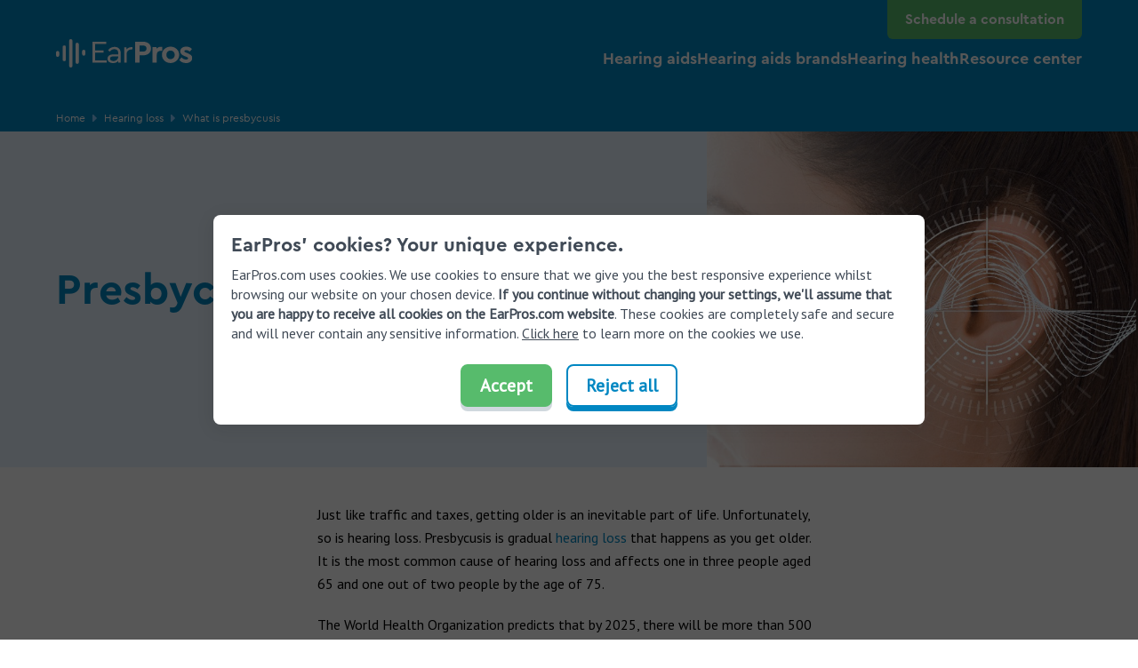

--- FILE ---
content_type: text/html;charset=utf-8
request_url: https://www.earpros.com/ca/hearing-loss/presbycusis
body_size: 11998
content:










<!DOCTYPE html>
<html lang="en" prefix="og: http://ogp.me/ns#" class="no-js">

<head>
    <script src="//cdn.bc0a.com/autopilot/f00000000301412/autopilot_sdk.js"></script>
    <meta charset="utf-8"/>
<meta http-equiv="X-UA-Compatible" content="IE=edge"/>
<meta name="viewport" content="width=device-width, initial-scale=1.0"/>
<link rel="shortcut icon" type="image/x-icon" href="/etc.clientlibs/amplifonleadgeneration/clientlibs/clientlib-site/resources/img/favicon.ico"/>



<!-- Start robots -->







    <!-- default canonical (if authorial is not provided) -->
    
    <link rel="canonical" href="https://www.earpros.com/ca/hearing-loss/presbycusis"/>



    <meta name="description" content='Find out what are the symptoms, the most common causes, tests for diagnosis and treatment options for Presbycusis.'/>




    
    <link rel="alternate" hreflang="x-default" href="https://www.earpros.com/hearing-loss/presbycusis"/>

    
    <link rel="alternate" hreflang="en-us" href="https://www.earpros.com/hearing-loss/presbycusis"/>

    
    <link rel="alternate" hreflang="en-au" href="https://www.earpros.com/au/hearing-loss/presbycusis"/>

    
    <link rel="alternate" hreflang="en-gb" href="https://www.earpros.com/uk/hearing-loss/presbycusis"/>

    
    <link rel="alternate" hreflang="es-es" href="https://www.earpros.com/es/hipoacusia/presbiacusia"/>

    
    <link rel="alternate" hreflang="fr-fr" href="https://www.earpros.com/fr/perte-auditive/presbyacousie"/>

    
    <link rel="alternate" hreflang="en-ca" href="https://www.earpros.com/ca/hearing-loss/presbycusis"/>

    
    <link rel="alternate" hreflang="en-nz" href="https://www.earpros.com/nz/hearing-loss/presbycusis"/>


<!-- Start OpenGraph Section -->


    <meta property="og:site_name" content="EarPros.com"/>



    <meta property="og:title" content="Presbycusis: Causes, Symptoms and Diagnosis - EarPros"/>


    <meta property="og:description" content="Find out what are the symptoms, the most common causes, tests for diagnosis and treatment options for Presbycusis."/>



    
    <meta property="og:url" content="https://www.earpros.com/ca/hearing-loss/presbycusis"/>












    
    
        <meta property="og:image" content="https://www.earpros.com/content/dam/lead-generation/content-factory/hearing-noise/iStock-843526408.jpg/jcr:content/renditions/cq5dam.web.1280.1280.jpeg"/>

        
            
            <meta property="og:image:type" content="image/jpeg"/>


        
    






<!-- meta og:image:alt -->



    

    
        
        
        <meta property="og:image:alt" content="Close-up of a girl&#39;s ear with ear and sound waves coming out"/>
    







<!-- End OpenGraph Section -->
<!-- Start Twitter Cards Section -->

    <meta name="twitter:card" content="summary"/>


    <meta name="twitter:title" content="Presbycusis: Causes, Symptoms and Diagnosis - EarPros"/>


    <meta name="twitter:description" content="Find out what are the symptoms, the most common causes, tests for diagnosis and treatment options for Presbycusis."/>



    
    
        <meta name="twitter:image" content="https://www.earpros.com/content/dam/lead-generation/content-factory/hearing-noise/iStock-843526408.jpg/jcr:content/renditions/cq5dam.web.1280.1280.jpeg"/>
    



<!-- End Twitter Section -->
<!-- Start Article SEO Section -->



<!-- End Article SEO Section -->

<meta name="google-site-verification" content="-WdQ6OxoFYh4MUkvOBiQL_sn3bfvvCivyc_XGRDBMv0" />
<meta name="google-site-verification" content="UdFiF-32ftOjWlFkWS9S4nP5TwYQmE_nnwmwOHgjLjM" />
<meta name="google-site-verification" content="qujYH1THz_1HyCmQZr0TcMpeNNaWQqjirfT89YmYEU8" />
<meta name="facebook-domain-verification" content="yfd68byrqas6kavnkb7wz4qghkdm2f" />
<meta name="google-site-verification" content="23grXMqcv4w8W71Zg7KKqo2xWtJRRv218xZWAky-BI4" />

<title>Presbycusis: Causes, Symptoms and Diagnosis - EarPros</title>

<!-- Preload Hero Image -->


    
    
        <link rel="preload" as="image" href="/content/dam/lead-generation/content-factory/hearing-noise/iStock-843526408.jpg"/>
    

<!-- END - Preload Hero Image -->
    
<link rel="preconnect" href="https://fonts.gstatic.com"/>



<link rel="preload" href="https://fonts.googleapis.com/css2?family=PT+Sans&display=swap" as="style" onload="this.onload=null;this.rel='stylesheet'"/>
<noscript><link rel="stylesheet" href="https://fonts.googleapis.com/css2?family=PT+Sans&display=swap"/></noscript>





    
<link rel="preload" href="/etc.clientlibs/amplifonleadgeneration/clientlibs/clientlib-site.min.714ba0437744e6143dccddc899592e2d.css" type="text/css" media="all" as="style" onload="this.onload=null;this.rel='stylesheet'"><noscript><link rel="stylesheet" href="/etc.clientlibs/amplifonleadgeneration/clientlibs/clientlib-site.min.css"></noscript>



    
    <script type="application/ld+json">
        {"@context":"http://schema.org","@type":"BreadcrumbList","itemListElement":[{"@type":"ListItem","position":1,"item":{"@id":"https://www.earpros.com/ca","name":"Homepage","image":""}},{"@type":"ListItem","position":2,"item":{"@id":"https://www.earpros.com/ca/hearing-loss","name":"Hearing Loss Information","image":""}},{"@type":"ListItem","position":3,"item":{"@id":"https://www.earpros.com/ca/hearing-loss/presbycusis","name":"What is presbycusis?","image":""}}]}
    </script>

    <!--<sly data-sly-include="partials/video-json-ld.html"/>-->
    
    

    <!-- Empty file to avoid List Page JSON LD included in all the templates -->
    <!-- Empty file to avoid Article JSON LD included where article components are not available -->
    



</head>

<body class=" " data-brand-clientlib="https://www.earpros.com/etc.clientlibs/amplifonleadgeneration/components/clientlibs/clientlib-site/resources/img" data-clientlib="https://www.earpros.com/etc.clientlibs/amplifonleadgeneration/clientlibs/clientlib-site" data-error-timeout="18" data-error-popup-enabled="true" data-error-redirect="https://www.earpros.com/ca" data-error-title="Sorry, our systems are currently overstuffed." data-error-message="We are sorry for the issue occurred. Please get in touch with us for any doubt." data-domain="https://www.earpros.com">











    
<script type="text/javascript" src="/etc.clientlibs/amplifonleadgeneration/clientlibs/clientlib-site.min.7f0a10529d7cd35ada23c6a361b5cd26.js"></script>


	





<meta name="dataLayerModel" content="{&#34;digitalData&#34;:{&#34;pageInstanceID&#34;:&#34;What is presbycusis?-Production&#34;,&#34;page&#34;:{&#34;pageInfo&#34;:{&#34;pageID&#34;:&#34;1883520388&#34;,&#34;pageName&#34;:&#34;Hearing Loss Information:What is presbycusis?&#34;,&#34;variant&#34;:&#34;0&#34;,&#34;version&#34;:&#34;2024-01-04 15:30:57&#34;,&#34;breadcrumbs&#34;:[&#34;Homepage&#34;,&#34;Hearing Loss Information&#34;,&#34;What is presbycusis?&#34;],&#34;language&#34;:&#34;en_CA&#34;,&#34;geoRegion&#34;:&#34;ca&#34;,&#34;aamEnv&#34;:&#34;Publish&#34;},&#34;category&#34;:{&#34;primaryCategory&#34;:&#34;Hearing Loss Information&#34;,&#34;subCategory1&#34;:&#34;What is presbycusis?&#34;,&#34;subCategory2&#34;:&#34;&#34;,&#34;subCategory3&#34;:&#34;&#34;},&#34;attributes&#34;:{&#34;pageComponents&#34;:&#34;page-content,E33 stage sub pages,E32 text container 100,E32 text container 100,E32 text container 100,E32 text container 100,E32 text container 100,F4 lightlead form email,F2 lightlead form firstname,F3 lightlead form lastname,F5 lightlead form phone,F6 l&#34;}},&#34;event&#34;:[],&#34;product&#34;:[]},&#34;cfgNoView&#34;:&#34;true&#34;}"/>
<meta name="scriptInclusion" content="true"/>
<meta name="cfgNoView" content="true"/>
<meta name="pageId"/>


	
    
<script type="text/javascript" src="/etc.clientlibs/amplifonleadgeneration/clientlibs/clientlib-datalayer.min.d1243eb9c8cd1a41800b4cdd96ee15e7.js"></script>



	
		<script>
			window.digitalData.cfg = window.digitalData.cfg || {};
			window.digitalData.cfg.noview = true;
		</script>
	
	 <script src="//assets.adobedtm.com/launch-ENc7691e82b26543d0ad2f36e1dedb56f2.min.js"></script>






<div>

<header class=" ">
    


  <meta name="format-detection" content="telephone=no"/>
  
  
  
  
  
  
  
  

  <div class="header js-comp" data-component="headerNavigationNew">
    <div class="grid-wrapper">
      <a class="logo-wrapper" href="https://www.earpros.com/ca" target="_self">
        <img title="EarPros Logo White" src="/content/dam/lead-generation/icons-and-logos/01-logos/00-earpros/EarPros_logo_white.svg/_jcr_content/renditions/original" width="191" height="40"/>
      </a>
      <nav class="main-navigation">
        <div class="badge-container">
          
          <a href="/ca/schedule-a-consultation" class="primary-item">
            <span class="desktop-label-menu link-default">Schedule a consultation</span>
          </a>
          
        </div>
        <div class="icons-mask-mobile">
          <a href="/ca/schedule-a-consultation" class="primary-item link">
            <img class="primary-icon auth-icon" src="/content/dam/lead-generation/icons-and-logos/header/calendar.svg"/>
            <span class="mobile-label-menu text-menu-mobile">Consult</span>
          </a>
          <button class="primary-item cta-burger-menu">
            <i class="am-icon-burger-menu primary-icon"></i>
            <span class="mobile-label-menu text-menu-mobile">Menu</span>
          </button>
        </div>
        <ul class="main-level-navigation">
          
            <li class="main-level-item">
              
              <div class="first-level-link">
                <span class="main-level-label link-list-ul">Hearing aids</span>
                <i class="am-icon-triangle-down-white main-level-icon"></i>
              </div>
              
                <div class="new-mega-menu-top-category second-level-main">
                  <div class="icons-mask-mobile">
                    <button class="primary-item cta-burger-menu mobile-second-level-back">
                      <i class="am-icon-back-menu primary-icon"></i>
                      <span class="mobile-label-menu link-default">Back</span>
                    </button>
                    <button class="primary-item cta-burger-menu mobile-second-level-close">
                      <i class="am-icon-close-menu primary-icon"></i>
                    </button>
                  </div>
                  <span class="main-level-label main-level-label-mobile-active text-size-h3">Hearing aids</span>
                  <ul class="second-level-menu ">
                    
                      <li class="third-level-container">
                        <a href="/ca/hearing-aids/hearing-aid-technology" target="_self" class="new-mega-menu-second-level-arrow-mobile link-list-ul">Hearing aid technology</a>
                        
                        
                      </li>
                    
                      <li class="third-level-container">
                        <a href="/ca/hearing-aids/hearing-aid-batteries" target="_self" class="new-mega-menu-second-level-arrow-mobile link-list-ul">Hearing aid batteries</a>
                        
                        
                      </li>
                    
                      <li class="third-level-container">
                        <a href="/ca/hearing-aids/cost-of-hearing-aids" target="_self" class="new-mega-menu-second-level-arrow-mobile link-list-ul">Cost of hearing aids</a>
                        
                        
                      </li>
                    
                      <li class="third-level-container">
                        <a href="/ca/hearing-aids/hearing-aids-accessories" target="_self" class="new-mega-menu-second-level-arrow-mobile link-list-ul">Hearing aids accessories</a>
                        
                        
                      </li>
                    
                      <li class="third-level-container">
                        <a href="/ca/hearing-aids/best-hearing-aids" target="_self" class="new-mega-menu-second-level-arrow-mobile link-list-ul">Best hearing aids</a>
                        
                        
                      </li>
                    
                      <li class="third-level-container">
                        <a href="/ca/hearing-aids/hearing-aid-types" target="_self" class="new-mega-menu-second-level-arrow-mobile link-list-ul">Hearing aid types</a>
                        
                        
                          <ul class="third-level-menu">
                            
                              <li class="third-level-item">
                                
                                  <a href="/ca/hearing-aids/hearing-aid-types/bte" target="_self" class="link-list-li">
                                    BTE</a>
                                
                                
                              </li>
                            
                              <li class="third-level-item">
                                
                                  <a href="/ca/hearing-aids/hearing-aid-types/ite" target="_self" class="link-list-li">
                                    ITE</a>
                                
                                
                              </li>
                            
                              <li class="third-level-item">
                                
                                  <a href="/ca/hearing-aids/hearing-aid-types/itc" target="_self" class="link-list-li">
                                    ITC</a>
                                
                                
                              </li>
                            
                              <li class="third-level-item">
                                
                                  <a href="/ca/hearing-aids/hearing-aid-types/invisible" target="_self" class="link-list-li">
                                    Invisible</a>
                                
                                
                              </li>
                            
                          </ul>
                        
                      </li>
                    
                      <li class="third-level-container">
                        <a href="/ca/hearing-aids/hearing-implants" target="_self" class="new-mega-menu-second-level-arrow-mobile link-list-ul">Hearing implants</a>
                        
                        
                          <ul class="third-level-menu">
                            
                              <li class="third-level-item">
                                
                                  <a href="/ca/hearing-aids/hearing-implants/bone-anchored-hearing-aids" target="_self" class="link-list-li">
                                    Bone anchored</a>
                                
                                
                              </li>
                            
                              <li class="third-level-item">
                                
                                  <a href="/ca/hearing-aids/hearing-implants/cochlear-implants" target="_self" class="link-list-li">
                                    Cochlear implants</a>
                                
                                
                              </li>
                            
                              <li class="third-level-item">
                                
                                  <a target="_blank" class="link-list-li">
                                     </a>
                                
                                
                              </li>
                            
                          </ul>
                        
                      </li>
                    
                  </ul>
                </div>
              
            </li>
          
            <li class="main-level-item">
              
              <div class="first-level-link">
                <span class="main-level-label link-list-ul">Hearing aids brands</span>
                <i class="am-icon-triangle-down-white main-level-icon"></i>
              </div>
              
                <div class="new-mega-menu-top-category second-level-main">
                  <div class="icons-mask-mobile">
                    <button class="primary-item cta-burger-menu mobile-second-level-back">
                      <i class="am-icon-back-menu primary-icon"></i>
                      <span class="mobile-label-menu link-default">Back</span>
                    </button>
                    <button class="primary-item cta-burger-menu mobile-second-level-close">
                      <i class="am-icon-close-menu primary-icon"></i>
                    </button>
                  </div>
                  <span class="main-level-label main-level-label-mobile-active text-size-h3">Hearing aids brands</span>
                  <ul class="second-level-menu ">
                    
                      <li class="third-level-container">
                        <a href="/ca/hearing-aid-brands/beltone-hearing-aids" target="_self" class="new-mega-menu-second-level-arrow-mobile link-list-ul">Beltone hearing aids</a>
                        
                        
                      </li>
                    
                      <li class="third-level-container">
                        <a href="/ca/hearing-aid-brands/costco-hearing-aids" target="_self" class="new-mega-menu-second-level-arrow-mobile link-list-ul">Costco hearing aids</a>
                        
                        
                          <ul class="third-level-menu">
                            
                              <li class="third-level-item">
                                
                                  <a href="/ca/hearing-aid-brands/costco-hearing-aids/kirkland-signature" target="_self" class="link-list-li">
                                    Costco Kirkland Signature</a>
                                
                                
                              </li>
                            
                          </ul>
                        
                      </li>
                    
                      <li class="third-level-container">
                        <a href="/ca/hearing-aid-brands/oticon-hearing-aids" target="_self" class="new-mega-menu-second-level-arrow-mobile link-list-ul">Oticon hearing aids</a>
                        
                        
                          <ul class="third-level-menu">
                            
                              <li class="third-level-item">
                                
                                  <a href="/ca/hearing-aid-brands/oticon-hearing-aids/opn-s" target="_self" class="link-list-li">
                                    Oticon Opn S</a>
                                
                                
                              </li>
                            
                              <li class="third-level-item">
                                
                                  <a href="/ca/hearing-aid-brands/oticon-hearing-aids/xceed" target="_self" class="link-list-li">
                                    Oticon Xceed</a>
                                
                                
                              </li>
                            
                          </ul>
                        
                      </li>
                    
                      <li class="third-level-container">
                        <a href="/ca/hearing-aid-brands/phonak-hearing-aids" target="_self" class="new-mega-menu-second-level-arrow-mobile link-list-ul">Phonak hearing aids</a>
                        
                        
                          <ul class="third-level-menu">
                            
                              <li class="third-level-item">
                                
                                  <a href="/ca/hearing-aid-brands/phonak-hearing-aids/audeo-marvel" target="_self" class="link-list-li">
                                    Phonak Audeo Marvel</a>
                                
                                
                              </li>
                            
                              <li class="third-level-item">
                                
                                  <a href="/ca/hearing-aid-brands/phonak-hearing-aids/lyric" target="_self" class="link-list-li">
                                    Phonak Lyric</a>
                                
                                
                              </li>
                            
                          </ul>
                        
                      </li>
                    
                      <li class="third-level-container">
                        <a href="/ca/hearing-aid-brands/resound-hearing-aids" target="_self" class="new-mega-menu-second-level-arrow-mobile link-list-ul">Resound hearing aids</a>
                        
                        
                          <ul class="third-level-menu">
                            
                              <li class="third-level-item">
                                
                                  <a href="/ca/hearing-aid-brands/resound-hearing-aids/linx-quattro" target="_self" class="link-list-li">
                                    Resound LiNX Quattro</a>
                                
                                
                              </li>
                            
                              <li class="third-level-item">
                                
                                  <a href="/ca/hearing-aid-brands/resound-hearing-aids/linx-3d" target="_self" class="link-list-li">
                                    Resound LiNX 3D</a>
                                
                                
                              </li>
                            
                          </ul>
                        
                      </li>
                    
                      <li class="third-level-container">
                        <a href="/ca/hearing-aid-brands/costco-hearing-aids" target="_self" class="new-mega-menu-second-level-arrow-mobile link-list-ul">Signia hearing aids</a>
                        
                        
                          <ul class="third-level-menu">
                            
                              <li class="third-level-item">
                                
                                  <a href="/ca/hearing-aid-brands/signia-hearing-aids/silk-nx" target="_self" class="link-list-li">
                                    Signia Silk Nx</a>
                                
                                
                              </li>
                            
                              <li class="third-level-item">
                                
                                  <a href="/ca/hearing-aid-brands/signia-hearing-aids/styletto" target="_self" class="link-list-li">
                                    Signia Styletto</a>
                                
                                
                              </li>
                            
                          </ul>
                        
                      </li>
                    
                      <li class="third-level-container">
                        <a href="/ca/hearing-aid-brands/starkey-hearing-aids" target="_self" class="new-mega-menu-second-level-arrow-mobile link-list-ul">Starkey hearing aids</a>
                        
                        
                          <ul class="third-level-menu">
                            
                              <li class="third-level-item">
                                
                                  <a href="/ca/hearing-aid-brands/starkey-hearing-aids/livio" target="_self" class="link-list-li">
                                    Starkey Livio</a>
                                
                                
                              </li>
                            
                          </ul>
                        
                      </li>
                    
                      <li class="third-level-container">
                        <a href="/ca/hearing-aid-brands/unitron-hearing-aids" target="_self" class="new-mega-menu-second-level-arrow-mobile link-list-ul">Unitron hearing aids</a>
                        
                        
                      </li>
                    
                      <li class="third-level-container">
                        <a href="/ca/hearing-aid-brands/widex-hearing-aids" target="_self" class="new-mega-menu-second-level-arrow-mobile link-list-ul">Widex hearing aids</a>
                        
                        
                          <ul class="third-level-menu">
                            
                              <li class="third-level-item">
                                
                                  <a href="/ca/hearing-aid-brands/widex-hearing-aids/moment" target="_self" class="link-list-li">
                                    Widex Moment</a>
                                
                                
                              </li>
                            
                              <li class="third-level-item">
                                
                                  <a href="/ca/hearing-aid-brands/widex-hearing-aids/evoke" target="_self" class="link-list-li">
                                    Widex Evoke</a>
                                
                                
                              </li>
                            
                          </ul>
                        
                      </li>
                    
                      <li class="third-level-container">
                        <a href="/ca/hearing-aid-brands/bernafon-hearing-aids" target="_self" class="new-mega-menu-second-level-arrow-mobile link-list-ul">Bernafon hearing aids</a>
                        
                        
                      </li>
                    
                      <li class="third-level-container">
                        <a href="/ca/hearing-aid-brands/hansaton-hearing-aids" target="_self" class="new-mega-menu-second-level-arrow-mobile link-list-ul">Hansaton hearing aids</a>
                        
                        
                      </li>
                    
                      <li class="third-level-container">
                        <a href="/ca/hearing-aid-brands/rexton-hearing-aids" target="_self" class="new-mega-menu-second-level-arrow-mobile link-list-ul">Rexton hearing aids</a>
                        
                        
                      </li>
                    
                  </ul>
                </div>
              
            </li>
          
            <li class="main-level-item">
              
              <div class="first-level-link">
                <span class="main-level-label link-list-ul">Hearing health</span>
                <i class="am-icon-triangle-down-white main-level-icon"></i>
              </div>
              
                <div class="new-mega-menu-top-category second-level-main">
                  <div class="icons-mask-mobile">
                    <button class="primary-item cta-burger-menu mobile-second-level-back">
                      <i class="am-icon-back-menu primary-icon"></i>
                      <span class="mobile-label-menu link-default">Back</span>
                    </button>
                    <button class="primary-item cta-burger-menu mobile-second-level-close">
                      <i class="am-icon-close-menu primary-icon"></i>
                    </button>
                  </div>
                  <span class="main-level-label main-level-label-mobile-active text-size-h3">Hearing health</span>
                  <ul class="second-level-menu ">
                    
                      <li class="third-level-container">
                        <a href="/ca/hearing-loss" target="_self" class="new-mega-menu-second-level-arrow-mobile link-list-ul">Hearing loss </a>
                        
                        
                          <ul class="third-level-menu">
                            
                              <li class="third-level-item">
                                
                                  <a href="/ca/hearing-loss/symptoms" target="_self" class="link-list-li">
                                    Hearing loss symptoms</a>
                                
                                
                              </li>
                            
                              <li class="third-level-item">
                                
                                  <a href="/ca/hearing-loss/causes" target="_self" class="link-list-li">
                                    Hearing loss causes</a>
                                
                                
                              </li>
                            
                              <li class="third-level-item">
                                
                                  <a href="/ca/hearing-loss/treatment" target="_self" class="link-list-li">
                                    Hearing loss treatment</a>
                                
                                
                              </li>
                            
                              <li class="third-level-item">
                                
                                  <a href="/ca/hearing-loss/first-signs" target="_self" class="link-list-li">
                                    First signs</a>
                                
                                
                              </li>
                            
                              <li class="third-level-item">
                                
                                  <a href="/ca/hearing-loss/presbycusis" target="_self" class="link-list-li">
                                    Presbycusis</a>
                                
                                
                              </li>
                            
                              <li class="third-level-item">
                                
                                  <a href="/ca/hearing-loss/hearing-loss-in-children" target="_self" class="link-list-li">
                                    Hearing loss in children</a>
                                
                                
                              </li>
                            
                          </ul>
                        
                      </li>
                    
                      <li class="third-level-container">
                        <a href="/ca/hearing-loss/types" target="_self" class="new-mega-menu-second-level-arrow-mobile link-list-ul">Hearing loss types</a>
                        
                        
                          <ul class="third-level-menu">
                            
                              <li class="third-level-item">
                                
                                  <a href="/ca/hearing-loss/types/conductive-hearing-loss" target="_self" class="link-list-li">
                                    Conductive</a>
                                
                                
                              </li>
                            
                              <li class="third-level-item">
                                
                                  <a href="/ca/hearing-loss/types/sensorineural" target="_self" class="link-list-li">
                                    Sensorineural</a>
                                
                                
                              </li>
                            
                              <li class="third-level-item">
                                
                                  <a href="/ca/hearing-loss/types/sudden" target="_self" class="link-list-li">
                                    Sudden</a>
                                
                                
                              </li>
                            
                              <li class="third-level-item">
                                
                                  <a href="/ca/hearing-loss/types/unilateral" target="_self" class="link-list-li">
                                    Unilateral</a>
                                
                                
                              </li>
                            
                          </ul>
                        
                      </li>
                    
                      <li class="third-level-container">
                        <a href="/ca/ear-diseases/tinnitus" target="_self" class="new-mega-menu-second-level-arrow-mobile link-list-ul">Tinnitus</a>
                        
                        
                          <ul class="third-level-menu">
                            
                              <li class="third-level-item">
                                
                                  <a href="/ca/ear-diseases/tinnitus/symptoms" target="_self" class="link-list-li">
                                    Symptoms</a>
                                
                                
                              </li>
                            
                              <li class="third-level-item">
                                
                                  <a href="/ca/ear-diseases/tinnitus/causes" target="_self" class="link-list-li">
                                    Causes</a>
                                
                                
                              </li>
                            
                              <li class="third-level-item">
                                
                                  <a href="/ca/ear-diseases/tinnitus/treatments" target="_self" class="link-list-li">
                                    Treatments</a>
                                
                                
                              </li>
                            
                              <li class="third-level-item">
                                
                                  <a href="/ca/ear-diseases/tinnitus/hearing-aids-for-tinnitus" target="_self" class="link-list-li">
                                    Hearing aids for Tinnitus</a>
                                
                                
                              </li>
                            
                          </ul>
                        
                      </li>
                    
                      <li class="third-level-container">
                        <a href="/ca/ear-diseases" target="_self" class="new-mega-menu-second-level-arrow-mobile link-list-ul">Ear diseases</a>
                        
                        
                          <ul class="third-level-menu">
                            
                              <li class="third-level-item">
                                
                                  <a href="/ca/ear-diseases/menieres-disease" target="_self" class="link-list-li">
                                    Ménière’s disease</a>
                                
                                
                              </li>
                            
                              <li class="third-level-item">
                                
                                  <a href="/ca/ear-diseases/otosclerosis" target="_self" class="link-list-li">
                                    Otosclerosis</a>
                                
                                
                              </li>
                            
                              <li class="third-level-item">
                                
                                  <a href="/ca/ear-diseases/earwax" target="_self" class="link-list-li">
                                    Earwax build-up</a>
                                
                                
                              </li>
                            
                              <li class="third-level-item">
                                
                                  <a href="/ca/ear-diseases/vertigo" target="_self" class="link-list-li">
                                    Vertigo</a>
                                
                                
                              </li>
                            
                          </ul>
                        
                      </li>
                    
                      <li class="third-level-container">
                        <a href="/ca/ear-diseases/otitis-ear-infection" target="_self" class="new-mega-menu-second-level-arrow-mobile link-list-ul">Ear infection</a>
                        
                        
                          <ul class="third-level-menu">
                            
                              <li class="third-level-item">
                                
                                  <a href="/ca/ear-diseases/ear-infection/middle-ear-infection" target="_self" class="link-list-li">
                                    Middle ear infection</a>
                                
                                
                              </li>
                            
                              <li class="third-level-item">
                                
                                  <a href="/ca/ear-diseases/ear-infection/otitis-media-with-effusion" target="_self" class="link-list-li">
                                    Serious otitis media</a>
                                
                                
                              </li>
                            
                              <li class="third-level-item">
                                
                                  <a href="/ca/ear-diseases/ear-infection/swimmers-ear" target="_self" class="link-list-li">
                                    Swimmer&#39;s ear</a>
                                
                                
                              </li>
                            
                          </ul>
                        
                      </li>
                    
                  </ul>
                </div>
              
            </li>
          
            <li class="main-level-item">
              
              <div class="first-level-link">
                <span class="main-level-label link-list-ul">Resource center</span>
                <i class="am-icon-triangle-down-white main-level-icon"></i>
              </div>
              
                <div class="new-mega-menu-top-category second-level-main">
                  <div class="icons-mask-mobile">
                    <button class="primary-item cta-burger-menu mobile-second-level-back">
                      <i class="am-icon-back-menu primary-icon"></i>
                      <span class="mobile-label-menu link-default">Back</span>
                    </button>
                    <button class="primary-item cta-burger-menu mobile-second-level-close">
                      <i class="am-icon-close-menu primary-icon"></i>
                    </button>
                  </div>
                  <span class="main-level-label main-level-label-mobile-active text-size-h3">Resource center</span>
                  <ul class="second-level-menu ">
                    
                      <li class="third-level-container">
                        <a href="/ca/resource-center/hearing-test" target="_self" class="new-mega-menu-second-level-arrow-mobile link-list-ul">Hearing test</a>
                        
                        
                      </li>
                    
                      <li class="third-level-container">
                        <a href="/ca/resource-center/service-after-purchasing-hearing-aids" target="_self" class="new-mega-menu-second-level-arrow-mobile link-list-ul">Hearing Aid Services &amp; Repair</a>
                        
                        
                      </li>
                    
                      <li class="third-level-container">
                        <a href="/ca/resource-center/faqs" target="_self" class="new-mega-menu-second-level-arrow-mobile link-list-ul">FAQs</a>
                        
                        
                      </li>
                    
                      <li class="third-level-container">
                        <a href="/ca/blog" target="_self" class="new-mega-menu-second-level-arrow-mobile link-list-ul">Blog</a>
                        
                        
                      </li>
                    
                      <li class="third-level-container">
                        <a href="/ca/resource-center/meet-our-experts" target="_self" class="new-mega-menu-second-level-arrow-mobile link-list-ul">Meet our experts</a>
                        
                        
                      </li>
                    
                      <li class="third-level-container">
                        <a href="/ca/resource-center/expert-answers" target="_self" class="new-mega-menu-second-level-arrow-mobile link-list-ul">Expert Answers</a>
                        
                        
                      </li>
                    
                      <li class="third-level-container">
                        <a href="/ca/resource-center/hearing-aid-fittings" target="_self" class="new-mega-menu-second-level-arrow-mobile link-list-ul">Hearing aids fittings</a>
                        
                        
                      </li>
                    
                  </ul>
                </div>
              
            </li>
          
          <div class="baa-cta-wrapper">
            
            <a href="/ca/schedule-a-consultation" class="btn btn-primary boxText__cta">Schedule a consultation</a>
          </div>
        </ul>
      </nav>
    </div>

    <div class="overlay-opened-menu"></div>
  </div>
  


</header>

</div>
<div><main class="am-main-wrapper" data-channel="website" data-locale="en_CA">
    <!-- M-018 Breadcrumb -->
    <div>
        
        
        
	
	
	
	<nav class="breadcrumb-wrapper container-fluid  color-white  js-comp" data-component="breadcrumbComp">
		<div class="container">
			<div class="breadcrumb grid-wrapper">
				
					
						
						
							<a class="breadcrumb-item" href="https://www.earpros.com/ca" target="_self">Home<span></span></a>
						
						
						
					
				
					
						
						
						
							<a class="breadcrumb-item" href="/ca/hearing-loss" target="_self">Hearing loss<span></span></a>
						
						
					
				
					
						
						
						
						
							<span class="breadcrumb-item">What is presbycusis</span>
						
					
				
			</div>
		</div>
	</nav>

    </div>

    <div>


    <section>
        <div class="m-002-stage-sub-pages-wrapper typeOfItem generic-item ">
            <div class="text-wrapper">
                <h1 class="stage-title text-size-h1">
                    Presbycusis
                </h1>
                
                
                
                
            </div>

            
            <div class="img-wrapper js-comp" data-component="optimizedRenditionLoader">
                
                    <figure class="stage-image focuspoint" data-focus-x="0.42" data-focus-y="-0.11" data-image-w="700" data-image-h="325">
                        <img title="Ear and sound waves" src="/content/dam/lead-generation/content-factory/hearing-noise/iStock-843526408.jpg/_jcr_content/renditions/cq5dam.web.700.700.jpeg" alt="Close-up of a girl&#39;s ear with ear and sound waves coming out" sizes="100vw" width="700" height="325" srcset="/content/dam/lead-generation/content-factory/hearing-noise/iStock-843526408.jpg/jcr:content/renditions/cq5dam.web.320.320.jpeg 320w, /content/dam/lead-generation/content-factory/hearing-noise/iStock-843526408.jpg/jcr:content/renditions/cq5dam.web.480.480.jpeg 480w, /content/dam/lead-generation/content-factory/hearing-noise/iStock-843526408.jpg/jcr:content/renditions/cq5dam.web.640.640.jpeg 640w, /content/dam/lead-generation/content-factory/hearing-noise/iStock-843526408.jpg/jcr:content/renditions/cq5dam.web.800.800.jpeg 800w, /content/dam/lead-generation/content-factory/hearing-noise/iStock-843526408.jpg/jcr:content/renditions/cq5dam.web.960.960.jpeg 960w, /content/dam/lead-generation/content-factory/hearing-noise/iStock-843526408.jpg/jcr:content/renditions/cq5dam.web.1120.1120.jpeg 1120w, /content/dam/lead-generation/content-factory/hearing-noise/iStock-843526408.jpg/jcr:content/renditions/cq5dam.web.1280.1280.jpeg 1280w, /content/dam/lead-generation/content-factory/hearing-noise/iStock-843526408.jpg/jcr:content/renditions/cq5dam.web.1440.1440.jpeg 1440w, /content/dam/lead-generation/content-factory/hearing-noise/iStock-843526408.jpg/jcr:content/renditions/cq5dam.web.1600.1600.jpeg 1600w, /content/dam/lead-generation/content-factory/hearing-noise/iStock-843526408.jpg/jcr:content/renditions/cq5dam.web.1920.1920.jpeg 1920w, /content/dam/lead-generation/content-factory/hearing-noise/iStock-843526408.jpg/jcr:content/renditions/cq5dam.web.2048.2048.jpeg 2048w" fetchpriority="high" data-images="[{&#34;url&#34;:&#34;/content/dam/lead-generation/content-factory/hearing-noise/iStock-843526408.jpg/jcr:content/renditions/cq5dam.web.320.320.jpeg&#34;,&#34;width&#34;:320,&#34;height&#34;:148},{&#34;url&#34;:&#34;/content/dam/lead-generation/content-factory/hearing-noise/iStock-843526408.jpg/jcr:content/renditions/cq5dam.web.480.480.jpeg&#34;,&#34;width&#34;:480,&#34;height&#34;:222},{&#34;url&#34;:&#34;/content/dam/lead-generation/content-factory/hearing-noise/iStock-843526408.jpg/jcr:content/renditions/cq5dam.web.640.640.jpeg&#34;,&#34;width&#34;:640,&#34;height&#34;:297},{&#34;url&#34;:&#34;/content/dam/lead-generation/content-factory/hearing-noise/iStock-843526408.jpg/jcr:content/renditions/cq5dam.web.800.800.jpeg&#34;,&#34;width&#34;:800,&#34;height&#34;:371},{&#34;url&#34;:&#34;/content/dam/lead-generation/content-factory/hearing-noise/iStock-843526408.jpg/jcr:content/renditions/cq5dam.web.960.960.jpeg&#34;,&#34;width&#34;:960,&#34;height&#34;:445},{&#34;url&#34;:&#34;/content/dam/lead-generation/content-factory/hearing-noise/iStock-843526408.jpg/jcr:content/renditions/cq5dam.web.1120.1120.jpeg&#34;,&#34;width&#34;:1120,&#34;height&#34;:520},{&#34;url&#34;:&#34;/content/dam/lead-generation/content-factory/hearing-noise/iStock-843526408.jpg/jcr:content/renditions/cq5dam.web.1280.1280.jpeg&#34;,&#34;width&#34;:1280,&#34;height&#34;:594},{&#34;url&#34;:&#34;/content/dam/lead-generation/content-factory/hearing-noise/iStock-843526408.jpg/jcr:content/renditions/cq5dam.web.1440.1440.jpeg&#34;,&#34;width&#34;:1440,&#34;height&#34;:668},{&#34;url&#34;:&#34;/content/dam/lead-generation/content-factory/hearing-noise/iStock-843526408.jpg/jcr:content/renditions/cq5dam.web.1600.1600.jpeg&#34;,&#34;width&#34;:1600,&#34;height&#34;:743},{&#34;url&#34;:&#34;/content/dam/lead-generation/content-factory/hearing-noise/iStock-843526408.jpg/jcr:content/renditions/cq5dam.web.1920.1920.jpeg&#34;,&#34;width&#34;:1920,&#34;height&#34;:891},{&#34;url&#34;:&#34;/content/dam/lead-generation/content-factory/hearing-noise/iStock-843526408.jpg/jcr:content/renditions/cq5dam.web.2048.2048.jpeg&#34;,&#34;width&#34;:2048,&#34;height&#34;:951}]"/>
                    </figure>
                


                
                
            </div>
        </div>
    </section>
</div>
    

    <!-- M-008 Intro container -->
    <div>
        


    </div>

    <!-- M-076 Social Stripe -->
    <div>
        


    </div>

    <!-- anchor parsys -->
    <div>




</div>

    <!-- main parsys -->
    <div>




    
    
    <div class="E32-text-container-100">


	<section data-anchorid="content-page-mainpar_e32_text_container_1">
		<div class="m-005-text-container-wrapper container-fluid single-text-container typeOfItem white-component" data-type-molecule="white-component">
			<div class="grid-wrapper">
				
				<div class="row">
					<div class="text-container-main col-12 col-sm-10 offset-sm-1  col-md-8 offset-md-2 col-lg-6 offset-lg-3">
						
						<div class="text-container richtext-container">
							<p>Just like traffic and taxes, getting older is an inevitable part of life. Unfortunately, so is hearing loss. Presbycusis is gradual <a href="/ca/hearing-loss">hearing loss</a> that happens as you get older. It is the most common cause of hearing loss and affects one in three people aged 65 and one out of two people by the age of 75.</p>
<p>The World Health Organization predicts that by 2025, there will be more than 500 million people experiencing a significant hearing loss as a result of presbycusis.</p>

						</div>
					</div>
				</div>
			</div>
		</div>
	</section>
</div>


    
    
    <div class="E32-text-container-100">


	<section data-anchorid="content-page-mainpar_e32_text_container_1_1152411748">
		<div class="m-005-text-container-wrapper container-fluid single-text-container typeOfItem white-component" data-type-molecule="white-component">
			<div class="grid-wrapper">
				
				<div class="row">
					<div class="text-container-main col-12 col-sm-10 offset-sm-1  col-md-8 offset-md-2 col-lg-6 offset-lg-3">
						<h2 class="title-small pb-20-xs">The symptoms of presbycusis</h2>
						<div class="text-container richtext-container">
							<p>If you have noticed that being able to understand conversations in noisy environments is becoming increasingly difficult or it sounds as if people are mumbling when they talk, you may have presbycusis. It can cause sounds to become distorted and you may find that you often misunderstand what is being said to you. It’s a gradual deterioration and usually starts by affecting your ability to hear high-pitched sounds. Eventually, this can progress into not being able to clearly hear sounds at increasingly lower frequencies. Other symptoms can include:</p>
<ul>
<li>Other people’s speech sounds mumbled or slurred</li>
<li>High-pitched sounds such as <i>th</i> and <i>s</i> become difficult to hear and to tell apart</li>
<li>Struggle to understand conversations, particularly in a noisy environment</li>
<li>A man’s voice is easier to hear and understand than a woman’s</li>
<li>Particular sounds become too loud or annoying</li>
<li>Ringing in the ears (<a href="/ca/hearing-loss/types/tinnitus">tinnitus</a>)</li>
</ul>

						</div>
					</div>
				</div>
			</div>
		</div>
	</section>
</div>


    
    
    <div class="E32-text-container-100">


	<section data-anchorid="content-page-mainpar_e32_text_container_1_325192333">
		<div class="m-005-text-container-wrapper container-fluid single-text-container typeOfItem white-component" data-type-molecule="white-component">
			<div class="grid-wrapper">
				
				<div class="row">
					<div class="text-container-main col-12 col-sm-10 offset-sm-1  col-md-8 offset-md-2 col-lg-6 offset-lg-3">
						<h2 class="title-small pb-20-xs">Causes of presbycusis</h2>
						<div class="text-container richtext-container">
							<p>Presbycusis is one of the most <a href="/ca/hearing-loss/types/sensorineural">common hearing loss types</a>, while also a sensorineural hearing disorder that is caused by the natural ageing of the auditory system and a loss of the nerve hair cells found in the cochlea.</p>

						</div>
					</div>
				</div>
			</div>
		</div>
	</section>
</div>


    
    
    <div class="E32-text-container-100">


	<section data-anchorid="content-page-mainpar_e32_text_container_1_1245301427">
		<div class="m-005-text-container-wrapper container-fluid single-text-container typeOfItem white-component" data-type-molecule="white-component">
			<div class="grid-wrapper">
				
				<div class="row">
					<div class="text-container-main col-12 col-sm-10 offset-sm-1  col-md-8 offset-md-2 col-lg-6 offset-lg-3">
						<h3 class="title-small pb-20-xs">Treatments for presbycusis</h3>
						<div class="text-container richtext-container">
							<p>While changes in your hearing are a normal side effect of ageing, if you are worried about your hearing, it’s a good idea to book a consultation with a licensed hearing care professional. While presbycusis cannot be cured, from the results of your hearing test, your audiologist will be able to determine the type and severity of your <a href="/ca/blog/living-with-hearing-loss" target="_blank">hearing loss</a>. They will recommend which treatment they think will help you to best manage your hearing loss and symptoms. This may include:</p>
<ul>
<li><a href="/ca/hearing-aids"><b>Hearing aids</b></a></li>
<li><b>Assistive listening devices</b></li>
<li><a href="/ca/hearing-aids/hearing-implants"><b>Cochlear implants</b></a></li>
<li><b>Learning to lip read</b></li>
</ul>

						</div>
					</div>
				</div>
			</div>
		</div>
	</section>
</div>


    
    
    <div class="E32-text-container-100">


	<section data-anchorid="content-page-mainpar_e32_text_container_1_251607437">
		<div class="m-005-text-container-wrapper container-fluid single-text-container typeOfItem white-component" data-type-molecule="white-component">
			<div class="grid-wrapper">
				
				<div class="row">
					<div class="text-container-main col-12 col-sm-10 offset-sm-1  col-md-8 offset-md-2 col-lg-6 offset-lg-3">
						<h2 class="title-small pb-20-xs">Preventing presbycusis</h2>
						<div class="text-container richtext-container">
							<p>Excessively loud noises, both at work and at home, can pose a serious risk to your hearing health. While you may not be able to avoid them, especially in your job, it’s important that you are aware of potentially damaging sources of sounds. For instance, loud appliances, machinery and firearms. Avoiding these sources of loud noises and wearing ear protection at all times when around them, can help prevent damage to your hearing.</p>
<p>While presbycusis may be a common condition  of getting older, it’s not something you have to simply put up with. If you think your hearing has deteriorated whether suddenly or over a period of time, it’s a good idea to book a hearing evaluation as soon as possible.</p>

						</div>
					</div>
				</div>
			</div>
		</div>
	</section>
</div>


    
    
    <div class="F1-lightlead-form">



    
    
    
    
    
    <section data-anchorid="content-page-mainpar_f1_lightlead_form_co">
        <div class="container leadLightForm-component typeOfItem white-component" data-type-molecule="white-component">
            <div class="grid-wrapper">
                <div class="row justify-content-center">
                    <div class="col-lg-10 col-md-12 col-sm-10 col-12">
                        <div class="row row-eq-height">
                            <div class="col-md-5 col-12 p-0">
                                <div class="containerIntro">
                                    <div class="introText">
                                        <h2 class="introText__title h1">With you on your journey to better hearing.</h2>
                                        <p class="introText__text"><p>It's time to finally treat your hearing loss. Sign up for a free consultation with a licensed hearing care professional today to determine if you have hearing loss. It’s the start of your journey towards better hearing.</p>
</p>
                                    </div>
                                    <div class="containerListImg">
                                        <div class="introList">
                                            <p class="introList__titleList">EarPros benefits:</p>
                                            <ul class="introList__list">
                                                
                                                    <li class="introList__listElement">Free no obligation hearing test</li>
                                                
                                                    <li class="introList__listElement">best partner with more than 1,000 clinics globally</li>
                                                
                                            </ul>
                                        </div>
                                        <div class="introBoxImg">
                                            <img loading="lazy" class="introBoxImg__singleItem" src="/content/dam/lead-generation/icons-and-logos/bedges/satisisfaction-guaranteed-badge-iamge-icon-badge.png/_jcr_content/renditions/cq5dam.web.700.700.jpeg" sizes="(max-width: 710px) calc(50vw - 40px), (max-width: 939px) 19vw, (max-width: 1239px) 18vw, 14vw" srcset="/content/dam/lead-generation/icons-and-logos/bedges/satisisfaction-guaranteed-badge-iamge-icon-badge.png/jcr:content/renditions/cq5dam.web.320.320.jpeg 320w, /content/dam/lead-generation/icons-and-logos/bedges/satisisfaction-guaranteed-badge-iamge-icon-badge.png/jcr:content/renditions/cq5dam.web.480.480.jpeg 480w, /content/dam/lead-generation/icons-and-logos/bedges/satisisfaction-guaranteed-badge-iamge-icon-badge.png/jcr:content/renditions/cq5dam.web.2048.2048.jpeg 587w, /content/dam/lead-generation/icons-and-logos/bedges/satisisfaction-guaranteed-badge-iamge-icon-badge.png/jcr:content/renditions/cq5dam.web.1280.1280.png 587w, /content/dam/lead-generation/icons-and-logos/bedges/satisisfaction-guaranteed-badge-iamge-icon-badge.png/jcr:content/renditions/cq5dam.web.1600.1600.jpeg 587w, /content/dam/lead-generation/icons-and-logos/bedges/satisisfaction-guaranteed-badge-iamge-icon-badge.png/jcr:content/renditions/cq5dam.web.1920.1920.jpeg 587w, /content/dam/lead-generation/icons-and-logos/bedges/satisisfaction-guaranteed-badge-iamge-icon-badge.png/jcr:content/renditions/cq5dam.web.1280.1280.jpeg 587w, /content/dam/lead-generation/icons-and-logos/bedges/satisisfaction-guaranteed-badge-iamge-icon-badge.png/jcr:content/renditions/cq5dam.web.960.960.jpeg 587w, /content/dam/lead-generation/icons-and-logos/bedges/satisisfaction-guaranteed-badge-iamge-icon-badge.png/jcr:content/renditions/cq5dam.web.800.800.jpeg 587w, /content/dam/lead-generation/icons-and-logos/bedges/satisisfaction-guaranteed-badge-iamge-icon-badge.png/jcr:content/renditions/cq5dam.web.640.640.jpeg 587w, /content/dam/lead-generation/icons-and-logos/bedges/satisisfaction-guaranteed-badge-iamge-icon-badge.png/jcr:content/renditions/cq5dam.web.1440.1440.jpeg 587w, /content/dam/lead-generation/icons-and-logos/bedges/satisisfaction-guaranteed-badge-iamge-icon-badge.png/jcr:content/renditions/cq5dam.web.1120.1120.jpeg 587w"/>
                                            
                                        </div>
                                    </div>
                                </div>
                            </div>
                            <div class="col-md-7 col-12 js-comp p-25" data-component="lightleadformJS" data-thankyou-title="Thank you for submitting your request">
                                <div class="formContainer">
                                    <form id="CA-1-3fe5971c-5e68-4c43-9237-2b69c6b2c3e7" data-form-title="UK - Article - What is presbycusis?" data-default-mci-code="CAORG1IWCBO9A00" class="form-element w-100" data-analytics-field-generic="$1: error" data-analytics-field-required="$1: mandatory" data-analytics-field-length="$1: length" data-analytics-field-pattern="$1: format">
                                        <div class="email-fields">
                                            <input type="hidden" name="sendLeadEmail" value="true"/>
                                            <input type="hidden" name="sendConfiguredUserEmail" value="true"/>
                                            <input type="hidden" name="sendLeadTemplateUrl" value="https://www.earpros.com/uk/email-technical-node/email-test.html"/>
                                            <input type="hidden" name="contactCenterEmail"/>
                                            <input type="hidden" name="contactCenterTemplateUrl"/>
                                            <input type="hidden" name="sendConfiguredUserTemplateUrl" value="https://www.earpros.com/uk/email-technical-node/email-configured-user-light.html"/>
                                            <input type="hidden" name="configuredUserRecipients" value="QqFwCjRJ5JzMXiiHDVYHQfhM9M7D1FhF/S7MUTz56Rc= PcOM1RY23PoWOW3NoGRWRMla9DuzBNPchRzauxPR1Mk="/>
                                            <input type="hidden" name="privateKey" value="UZ4PVDAVzVTU90gettJ8Vc8crA7E0DeuPTEOWkBZfmJYz7pC62MedpFcP01MhqI0"/>
                                            <input type="hidden" name="gak" value="enODEJqi1f1WtAfC3BDf/FxIewSkuHzuzVRikE2hIZopnYnMK85LDu2BdhrKYIa3"/>
                                            <input type="hidden" name="country" value="CA"/>
                                            <input type="hidden" name="channel" value="website"/>
                                            <input type="hidden" name="domain-country" value="earpros.com"/>
                                            <input type="hidden" name="charset" value="UTF-8"/>
                                            <input type="hidden" name="currentPath" value="/content/lead-generation/ca/en/hearing-loss/presbycusis"/>
                                            <input type="hidden" name="endUserSubjectMail" value="Thank you for getting in touch with EarPros.com"/>
                                            <input type="hidden" name="configuredUserSubjectMail" value="Lead received from EarPros.com - Light Form - UK"/>
                                        </div>
                                        <div class="lightlead-container">




    
    
    <div class="F4-lightlead-form-email">

	
	<!-- EMAIL -->
    <!-- ITEM INPUT FIELD pay attention to data-input-id -->
    <div class="row">
        <div class="col-12">
            <div class="lightleadform-item item-input-field" data-input-id="email" id="US-2-dc85c723-1876-48c5-9b46-eef51637e7cf-js-email-input-field">
                <div class="item-label">
                    <label class="label" for="{properties.formId}-input-email">E-mail</label> <!-- for attribute value must be the same of dynamic id input value -->
                </div>
                <div class="item-input-box" id="US-2-dc85c723-1876-48c5-9b46-eef51637e7cf-email-input-handler">
                    <input type="text" class="item-input" name="US-2-dc85c723-1876-48c5-9b46-eef51637e7cf-input-email" id="US-2-dc85c723-1876-48c5-9b46-eef51637e7cf-input-email" data-parsley-required="true" placeholder="i.e. name@domain.com" data-parsley-class-handler="#US-2-dc85c723-1876-48c5-9b46-eef51637e7cf-js-email-input-field" data-parsley-errors-container="#US-2-dc85c723-1876-48c5-9b46-eef51637e7cf-email-errors-container" data-parsley-required-message="The email is a mandatory field." data-parsley-pattern-message="Please use a valid email address." data-parsley-length="[5,50]" data-parsley-length-message="Email address should be between 5 and 50 characters." data-parsley-pattern="/^(([^&lt;>()\[\]\\.,;:\s@&#34;]+(\.[^&lt;>()\[\]\\.,;:\s@&#34;]+)*)|(&#34;.+&#34;))@((\[[0-9]{1,3}\.[0-9]{1,3}\.[0-9]{1,3}\.[0-9]{1,3}])|(([a-zA-Z\-0-9]+\.)+[a-zA-Z]{2,}))$/" data-parsley-trigger="focusout" data-field="email" spellcheck="false" autocomplete="off"/> <!-- id attribute value will be automatically generated by back end -->
                    <!-- Placeholder must contains the same label value, it is shown mobile -->
                </div>
                <div id="US-2-dc85c723-1876-48c5-9b46-eef51637e7cf-email-errors-container" class="lightleadform-display-errors" data-analytics-field-error="Email"></div>
            </div>
        </div>
    </div>
    <!-- /////-->


</div>


    
    
    <div class="F2-lightlead-form-firstname">

	
    
    <div class="row">
        <div class="col-12">
            <div class="lightleadform-item item-input-field" data-input-id="name" id="US-2-dc85c723-1876-48c5-9b46-eef51637e7cf-js-firstname-input-field">
                <div class="item-label">
                    <label class="label" for="{properties.formId}-input-name">First name</label> 
					
                </div>
                <div class="item-input-box" id="US-2-dc85c723-1876-48c5-9b46-eef51637e7cf-name-input-handler">
                    <input type="text" class="item-input" name="US-2-dc85c723-1876-48c5-9b46-eef51637e7cf-input-name" id="US-2-dc85c723-1876-48c5-9b46-eef51637e7cf-input-name" data-parsley-required="true" placeholder="i.e. Walter" data-parsley-class-handler="#US-2-dc85c723-1876-48c5-9b46-eef51637e7cf-js-firstname-input-field" data-parsley-errors-container="#US-2-dc85c723-1876-48c5-9b46-eef51637e7cf-name-errors-container" data-parsley-required-message="First name is a mandatory field." data-parsley-length="[2,35]" data-parsley-length-message="First name should be between 2 and 35 characters long." data-parsley-trigger="focusout" pattern="^[A-Za-zÀ-ÖØ-öø-ÿÁÉÍÓÚÜáéíóúüÃÕÂÊÔãõâêôÄËÏÖÜäëïöüÇçßÑñÀ-Åà-åĀ-ž.&#39;\- ]+$" data-field="name" spellcheck="false" autocomplete="off"/>
					
                    
                </div>
                <div id="US-2-dc85c723-1876-48c5-9b46-eef51637e7cf-name-errors-container" class="lightleadform-display-errors" data-analytics-field-error="First Name"></div>
            </div>
        </div>
    </div>


</div>


    
    
    <div class="F3-lightlead-form-lastname">

	
	<!-- LAST NAME -->
    <!-- ITEM INPUT FIELD pay attention to data-input-id -->
    <div class="row">
        <div class="col-12">
            <div class="lightleadform-item item-input-field" data-input-id="surname" id="US-2-dc85c723-1876-48c5-9b46-eef51637e7cf-js-lastname-input-field">
                <div class="item-label">
                    <label class="label" for="{properties.formId}-input-surname">Surname</label> <!-- for attribute value must be the same of dynamic id input value -->
                </div>
                <div class="item-input-box" id="US-2-dc85c723-1876-48c5-9b46-eef51637e7cf-surname-input-handler">
                    <input type="text" class="item-input" name="US-2-dc85c723-1876-48c5-9b46-eef51637e7cf-input-surname" id="US-2-dc85c723-1876-48c5-9b46-eef51637e7cf-input-surname" data-parsley-required="true" placeholder="i.e. Smith" data-parsley-class-handler="#US-2-dc85c723-1876-48c5-9b46-eef51637e7cf-js-lastname-input-field" data-parsley-errors-container="#US-2-dc85c723-1876-48c5-9b46-eef51637e7cf-surname-errors-container" data-parsley-required-message="The surname is a mandatory field." data-parsley-length="[2,35]" data-parsley-length-message="Surname should be between 2 and 35 characters long." data-field="surname" data-parsley-trigger="focusout" pattern="^[A-Za-zÀ-ÖØ-öø-ÿÁÉÍÓÚÜáéíóúüÃÕÂÊÔãõâêôÄËÏÖÜäëïöüÇçßÑñÀ-Åà-åĀ-ž.&#39;\- ]+$" spellcheck="false" autocomplete="off"/> <!-- id attribute value will be automatically generated by back end -->
                    <!-- Placeholder must contains the same label value, it is shown mobile -->
                </div>
                <div id="US-2-dc85c723-1876-48c5-9b46-eef51637e7cf-surname-errors-container" class="lightleadform-display-errors" data-analytics-field-error="Last Name"></div>
            </div>
        </div>
    </div>
    <!-- /////-->


</div>


    
    
    <div class="F5-lightlead-form-phone">

	
	<!-- PHONE -->
    <!-- ITEM INPUT FIELD pay attention to data-input-id -->
    <div class="row">
        <div class="col-12">
            <div class="lightleadform-item item-input-field js-item-input-field" data-input-id="phoneNumber" id="US-2-dc85c723-1876-48c5-9b46-eef51637e7cf-js-phone-input-field">
                <div class="item-label">
                    <label class="label" for="{properties.formId}-input-phone">Phone</label> <!-- for attribute value must be the same of dynamic id input value -->
                </div>
                <div class="item-input-box" id="US-2-dc85c723-1876-48c5-9b46-eef51637e7cf-phone-input-handler">
                    <input type="text" class="item-input" name="US-2-dc85c723-1876-48c5-9b46-eef51637e7cf-input-phone" id="US-2-dc85c723-1876-48c5-9b46-eef51637e7cf-input-phone" data-parsley-required="true" placeholder="i.e. (123) 456 7890" data-parsley-class-handler="#US-2-dc85c723-1876-48c5-9b46-eef51637e7cf-js-phone-input-field" data-parsley-errors-container="#US-2-dc85c723-1876-48c5-9b46-eef51637e7cf-phone-errors-container" data-parsley-required-message="The phone number is a mandatory field." data-parsley-pattern-message="Please use a valid phone number." data-parsley-length="[9,14]" data-parsley-length-message="The phone number should be between 9 and 14 characters." data-parsley-pattern="/^((\+\d{1,3}(-| )?\(?\d\)?(-| )?\d{1,5})|(\(?\d{2,6}\)?))(-| )?(\d{3,4})(-| )?(\d{4})(( x| ext)\d{1,5}){0,1}$/" data-parsley-trigger="focusout" data-field="phoneNumber" spellcheck="false" autocomplete="off"/> <!-- id attribute value will be automatically generated by back end -->
                    <!-- Placeholder must contains the same label value, it is shown mobile -->
                </div>
                <div id="US-2-dc85c723-1876-48c5-9b46-eef51637e7cf-phone-errors-container" class="lightleadform-display-errors" data-analytics-field-error="Phone Number"></div>
            </div>
        </div>
    </div>
    <!-- /////-->


</div>


    
    
    <div class="F6-lightlead-form-zipcode">

	
	<!-- ZIP CODE -->
    <!-- ITEM INPUT FIELD pay attention to data-input-id -->
    <div class="row">
        <div class="col-12">
            <div class="lightleadform-item item-input-field js-item-input-field" id="US-2-dc85c723-1876-48c5-9b46-eef51637e7cf-js-zipcode-input-field">
                <div class="item-label">
                    <label class="label" for="{properties.formId}-input-zipcode">Postcode:</label> <!-- for attribute value must be the same of dynamic id input value -->
                </div>
                <div class="item-input-box" data-input-id="zip" id="US-2-dc85c723-1876-48c5-9b46-eef51637e7cf-zip-input-handler">
                    <input type="text" class="item-input js-item-zipcode-field" name="US-2-dc85c723-1876-48c5-9b46-eef51637e7cf-input-zip" id="US-2-dc85c723-1876-48c5-9b46-eef51637e7cf-input-zip" data-zipcode-validation-ajax="false" data-parsley-required="true" placeholder="i.e. 27565" data-parsley-class-handler="#US-2-dc85c723-1876-48c5-9b46-eef51637e7cf-js-zipcode-input-field" data-parsley-errors-container="#US-2-dc85c723-1876-48c5-9b46-eef51637e7cf-zip-errors-container" data-parsley-required-message="This is a mandatory field." data-parsley-pattern-message="Please use a valid zipcode." data-parsley-length="[5,8]" data-parsley-length-message="Zipcode should be between 5 and 8 characters long." data-parsley-pattern="/^[A-Za-z]\d[A-Za-z][ -]?\d[A-Za-z]\d$/" data-parsley-trigger="focusout" data-field="zipCode" spellcheck="false" autocomplete="off"/> <!-- id attribute value will be automatically generated by back end -->
                    <!-- Placeholder must contains the same label value, it is shown mobile -->
                </div>
                <div id="US-2-dc85c723-1876-48c5-9b46-eef51637e7cf-zip-errors-container" class="lightleadform-display-errors" data-analytics-field-error="Zip Code">
                    <p class="ajaxCallError js-ajaxCallError d-none leadform-display-errors">Please use a valid US zipcode.</p>
                    <p class="capError js-capError d-none leadform-display-errors">Please use a valid zipcode.</p>
                </div>
            </div>
        </div>
    </div>
    <!-- /////-->


</div>


    
    
    <div class="F7-lightlead-form-privacy-flag-combined">

    <div class="row">
        <div class="col-12">
            <div class="lightleadform-item item-input-checkbox" data-input-id="privacyCombined">
                <div class="item-checkbox-wrapper" id="US-2-dc85c723-1876-48c5-9b46-eef51637e7cf-checkbox-privacy-input-handler">
                    <input class="checkbox-custom" type="checkbox" id="US-2-dc85c723-1876-48c5-9b46-eef51637e7cf-checkbox-privacy" data-parsley-required="" data-parsley-class-handler="#US-2-dc85c723-1876-48c5-9b46-eef51637e7cf-checkbox-privacy-input-handler" data-parsley-errors-container="#US-2-dc85c723-1876-48c5-9b46-eef51637e7cf-checkbox-privacy-errors-container" data-parsley-required-message="Please flag this field to receive our consultation." data-field="combinedConsensusFlg"/>
                    
                    <label class="item-label" for="US-2-dc85c723-1876-48c5-9b46-eef51637e7cf-checkbox-privacy"><p><i>By clicking <u>Submit</u>, I consent to the collection, use and disclosure of the information on this form in accordance with the <u><a href="/uk/privacy-policy">Privacy Policy</a></u>. If I have provided information on behalf of another individual, I confirm that I have obtained their consent to do so. I have provided my telephone number and/or email address so that I can be contacted for a hearing assessment and to receive related hearing information, and consent to the use of my contact information for this purpose.</i></p>
</label>
                </div>
                <div id="US-2-dc85c723-1876-48c5-9b46-eef51637e7cf-checkbox-privacy-errors-container" class="lightleadform-display-errors" data-analytics-field-error="Privacy Consensus"></div>
            </div>
        </div>
    </div>
</div>


</div>
                                        <div class="buttonBox">
                                            <div class="row">
                                                <div class="col-12">
                                                    <button type="button" class="JS-lightleadform-submit buttonBox__submitButton btn-primary">
                                                        <p class="buttonBox__label">Get in touch</p>
                                                        <p class="buttonBox__sublabel">No obligation hearing test</p>
                                                    </button>
                                                </div>
                                            </div>
                                        </div>
                                    </form>
                                    <div class="lightleadform-container lightleadform-thank-you-container">
                                        <div class="thankYouContainer">
                                            <div class="thankYouContainer__icon"></div>
                                            <h2 class="thankYouContainer__title">Thank you for submitting your request</h2>
                                            <span class="thankYouContainer__subtitle">We will get in touch with you as soon as possible.</span>
                                        </div>
                                    </div>
                                </div>
                            </div>
                        </div>
                    </div>
                </div>
            </div>
        </div>
    </section>
    
    
<link rel="preload" href="/etc.clientlibs/amplifonleadgeneration/clientlibs/clientlib-form.min.36b513ca833876084371e4e921950a0b.css" type="text/css" media="all" as="style" onload="this.onload=null;this.rel='stylesheet'"><noscript><link rel="stylesheet" href="/etc.clientlibs/amplifonleadgeneration/clientlibs/clientlib-form.min.css"></noscript>


</div>


</div>

    <div>
        


    </div>

    <!-- TODO M-014 Direction Post -->
    <div>
        


	
	
	<section data-anchorid="jcr:content_direction-post-container">
		<div class="m-014-direction-post-wrapper typeOfItem ">
			<div class="container">
				<div class="grid-wrapper">
					<div class="direction-post-container">
						<span class="title-heading text-size-h4">
							Schedule a free hearing aid consultation
						</span>
						<div class="text-cta">
							<a href="/schedule-a-consultation" class="btn btn-primary">Get in touch</a>
						</div>
					</div>
						
				</div>
			</div>
		</div>
	</section>

    </div>

</main>
</div>

<footer class="container-fluid footer-container js-comp" data-component="footerScripts">
		<div class="footer-heading-wrapper border-grey">
			


  
  <div class="grid-wrapper ">
    

    
      
      <a href="https://www.earpros.com/ca" class="footer-logo">
        <img loading="lazy" title="EarPros Logo White" src="/content/dam/lead-generation/icons-and-logos/01-logos/00-earpros/EarPros_logo_white.svg/_jcr_content/renditions/original"/>
      </a>
    
    
    

    <div class="footer-quick-links">
      
        
          
          <a class="link-default" href="/ca/meet-our-experts">About us</a>
        
        
      
        
          
          <a class="link-default" href="/ca/blog">Our blog</a>
        
        
      
    </div>
    <!-- LANGUAGE mob SWITCHER - START -->
    
    <!-- LANGUAGE SWITCHER - END -->
    <!-- LANGUAGE SWITCHER desk - START -->
    
    <!-- LANGUAGE SWITCHER - END -->
    
  </div>
  <!-- LANGUAGE SWITCHER - START -->
  

		</div>
		<div class="footer-content">
			<div class="grid-wrapper">
				<divbadge-wrapper class="row">
					




    
    
    
    
    
    

    <div class="col-sm-3 footer-item accordion">
        <div class="content-title accordion am-accordion-header">
            <span class="text-size-h6">Hearing aids <i class="am-icon-dropdown-down-white"></i></span>
        </div>
        <div class="content-container am-accordion-content">
            
            
                
                    <a class="link-list-li" href="/ca/hearing-aids/hearing-aid-types">Hearing aid types</a>
                
                
            
                
                    <a class="link-list-li" href="/ca/hearing-aids/hearing-implants">Hearing implants</a>
                
                
            
                
                    <a class="link-list-li" href="/ca/hearing-aids/hearing-aid-batteries">Hearing aid batteries</a>
                
                
            
                
                    <a class="link-list-li" href="/ca/hearing-aids/cost-of-hearing-aids">Cost of hearing aids</a>
                
                
            
                
                    <a class="link-list-li" href="/ca/hearing-aids/hearing-aids-accessories">Hearing aid accessories</a>
                
                
            
        </div>
    </div>
    <div class="col-sm-3 footer-item accordion">
        <div class="content-title accordion am-accordion-header">
            <span class="text-size-h6">About hearing loss <i class="am-icon-dropdown-down-white"></i></span>
        </div>
        <div class="content-container am-accordion-content">
            
            
                
                    <a class="link-list-li" href="/ca/hearing-loss/treatment">Hearing loss treatment</a>
                
                
            
                
                    <a class="link-list-li" href="/ca/hearing-loss/symptoms">Hearing loss symptoms</a>
                
                
            
                
                    <a class="link-list-li" href="/ca/hearing-loss/causes">Hearing loss causes</a>
                
                
            
                
                    <a class="link-list-li" href="/ca/hearing-loss/types">Hearing loss types</a>
                
                
            
                
                    <a class="link-list-li" href="/ca/hearing-loss/hearing-loss-in-children">Hearing loss in children</a>
                
                
            
        </div>
    </div>
    <div class="col-sm-3 footer-item accordion">
        <div class="content-title accordion am-accordion-header">
            <span class="text-size-h6">EarPros worldwide <i class="am-icon-dropdown-down-white"></i></span>
        </div>
        <div class="content-container am-accordion-content">
            
            
                
                    <a class="link-list-li" href="/">EarPros US</a>
                
                
            
                
                    <a class="link-list-li" href="/uk/">EarPros UK</a>
                
                
            
                
                    <a class="link-list-li" href="/au/">EarPros Australia</a>
                
                
            
                
                    <a class="link-list-li" href="/nz/">EarPros New Zealand</a>
                
                
            
                
                    <a class="link-list-li" href="/it/">EarPros Italy</a>
                
                
            
        </div>
    </div>
    <div class="col-sm-3 footer-item badges">
        <div class="badge-wrapper">
            <div class="badge-section">
                <div class="badge-container">
                    <img loading="lazy" class="badge-icon" src="/content/dam/lead-generation/icons-and-logos/bedges/Badge_experts_approved.jpg"/>
                </div>
                <div class="badge-container">
                    <img loading="lazy" class="badge-icon" src="/content/dam/lead-generation/icons-and-logos/bedges/satisisfaction-guaranteed-free-website-trust-seals-2.png"/>
                </div>
            </div>
            
        </div>
    </div>

				</divbadge-wrapper>
				<div class="be-ix-link-block"><!--Link Block Target Div--></div>
			</div>
		</div>
		<div class="footer-bottom">
			<div class="grid-wrapper">
					





    <div class="bottom-wrapper footer-links col-sm-9">
        
            <div class="footer-links">
                
                    
                    <a class="link-list-li" href="/ca/privacy-statement">Privacy</a>
                
                
            </div>
        
            <div class="footer-links">
                
                    
                    <a class="link-list-li" href="/ca/cookie-policy">Cookie policy</a>
                
                
            </div>
        
            <div class="footer-links">
                
                    
                    <a class="link-list-li" href="/ca/terms-of-use">Terms of use</a>
                
                
            </div>
        
    </div>
    <div class="col-sm-3">
        
            <div class="footer-copyright">
                <span class="text-menu-mobile">© EarPros, 2024</span>
            </div>
        
    </div>


			</div>
		</div>
</footer>







	<script type="text/javascript">_satellite.pageBottom();</script>






	

    
    <div id="cookie-policy-hidden" data-cookie-mode-explicit="false" data-cookie-title="EarPros&#39; cookies? Your unique experience." data-cookie-description="EarPros.com uses cookies. We use cookies to ensure that we give you the best responsive experience whilst browsing our website on your chosen device. &lt;b>If you continue without changing your settings, we&#39;ll assume that you are happy to receive all cookies on the EarPros.com website&lt;/b>. These cookies are completely safe and secure and will never contain any sensitive information. &lt;b>&lt;a href=&#34;https://aem-auth-prod-us.amplifon.com/content/lead-generation/master/en/cookie-policy.html&#34;>Click here&lt;/a>&lt;/b> to learn more on the cookies we use." data-cookie-cta-label="Accept" data-cookie-secondary-cta-label="Reject all" data-hide-cookie-banner="false"></div>


<script>
    !function(t){"use strict";t.loadCSS||(t.loadCSS=function(){});var e=loadCSS.relpreload={};if(e.support=function(){var e;try{e=t.document.createElement("link").relList.supports("preload")}catch(t){e=!1}return function(){return e}}(),e.bindMediaToggle=function(t){var e=t.media||"all";function a(){t.media=e}t.addEventListener?t.addEventListener("load",a):t.attachEvent&&t.attachEvent("onload",a),setTimeout(function(){t.rel="stylesheet",t.media="only x"}),setTimeout(a,3e3)},e.poly=function(){if(!e.support())for(var a=t.document.getElementsByTagName("link"),n=0;n<a.length;n++){var o=a[n];"preload"!==o.rel||"style"!==o.getAttribute("as")||o.getAttribute("data-loadcss")||(o.setAttribute("data-loadcss",!0),e.bindMediaToggle(o))}},!e.support()){e.poly();var a=t.setInterval(e.poly,500);t.addEventListener?t.addEventListener("load",function(){e.poly(),t.clearInterval(a)}):t.attachEvent&&t.attachEvent("onload",function(){e.poly(),t.clearInterval(a)})}"undefined"!=typeof exports?exports.loadCSS=loadCSS:t.loadCSS=loadCSS}("undefined"!=typeof global?global:this);
</script>
</body>

</html>

--- FILE ---
content_type: image/svg+xml
request_url: https://www.earpros.com/etc.clientlibs/amplifonleadgeneration/clientlibs/clientlib-site/resources/img/icons/arrow-green-right.svg
body_size: -1055
content:
<svg width="12" height="20" viewBox="0 0 12 20" fill="none" xmlns="http://www.w3.org/2000/svg">
<g id="group">
<g id="Union">
<path d="M2.02998 0.292893C1.63946 -0.0976311 1.00629 -0.0976311 0.615769 0.292893C0.225245 0.683417 0.225245 1.31658 0.615769 1.70711L9.61577 10.7071C10.0063 11.0976 10.6395 11.0976 11.03 10.7071C11.4205 10.3166 11.4205 9.68342 11.03 9.29289L2.02998 0.292893Z" fill="#57BB6C"/>
<path d="M2.02998 19.7071C1.63946 20.0976 1.00629 20.0976 0.615769 19.7071C0.225245 19.3166 0.225245 18.6834 0.615769 18.2929L7.32288 11.5858L8.73709 13L2.02998 19.7071Z" fill="#57BB6C"/>
</g>
</g>
</svg>


--- FILE ---
content_type: image/svg+xml
request_url: https://www.earpros.com/content/dam/lead-generation/icons-and-logos/01-logos/00-earpros/EarPros_logo_white.svg/_jcr_content/renditions/original
body_size: 622
content:
<svg xmlns="http://www.w3.org/2000/svg" width="191" height="40" viewBox="0 0 191 40">
    <path fill="#FFF" fill-rule="nonzero" d="M9.282 11.14a2.284 2.284 0 0 1 2.289-2.28 2.284 2.284 0 0 1 2.288 2.28v17.72a2.284 2.284 0 0 1-2.288 2.28 2.284 2.284 0 0 1-2.29-2.28V11.14zm9.155-8.862A2.284 2.284 0 0 1 20.725 0a2.284 2.284 0 0 1 2.289 2.278v35.444A2.284 2.284 0 0 1 20.725 40a2.284 2.284 0 0 1-2.288-2.278V2.278zm9.027 5.064a2.284 2.284 0 0 1 2.289-2.279 2.284 2.284 0 0 1 2.288 2.279v25.316a2.284 2.284 0 0 1-2.288 2.279 2.284 2.284 0 0 1-2.289-2.279V7.342zm9.155 9.94a2.284 2.284 0 0 1 2.288-2.28 2.284 2.284 0 0 1 2.29 2.28v3.797a2.284 2.284 0 0 1-2.29 2.278 2.284 2.284 0 0 1-2.288-2.278V17.28zM0 18.986a2.284 2.284 0 0 1 2.289-2.278 2.284 2.284 0 0 1 2.288 2.278v3.798a2.284 2.284 0 0 1-2.288 2.278A2.284 2.284 0 0 1 0 22.785v-3.798zM122.456 3.75c1.58 0 3.031.223 4.353.67 1.323.446 2.462 1.086 3.42 1.92a8.698 8.698 0 0 1 2.233 3.013c.532 1.175.798 2.477.798 3.906 0 1.429-.266 2.723-.798 3.884a8.983 8.983 0 0 1-2.233 3.013c-.958.848-2.097 1.503-3.42 1.965-1.322.46-2.773.692-4.353.692h-5.197v10.401h-6.154V3.75h11.35zm-5.197 5.313v8.482h5.151c1.46 0 2.584-.395 3.374-1.183.79-.79 1.185-1.823 1.185-3.103 0-1.25-.395-2.262-1.185-3.036s-1.915-1.16-3.374-1.16h-5.151zm29.762 1.785c.76 0 1.413.09 1.96.268v5.313h-1.64c-1.764 0-3.207.46-4.332 1.384-1.124.922-1.686 2.38-1.686 4.375v11.026h-6.155V11.116h5.653v2.634a7.473 7.473 0 0 1 2.735-2.165c1.064-.491 2.219-.737 3.465-.737zm13.579-.223c1.671 0 3.244.298 4.718.893 1.474.595 2.758 1.406 3.852 2.433a11.457 11.457 0 0 1 2.599 3.638c.638 1.4.957 2.917.957 4.554 0 1.637-.32 3.162-.957 4.576a11.388 11.388 0 0 1-2.599 3.66c-1.094 1.027-2.378 1.838-3.852 2.433-1.474.596-3.047.893-4.718.893-1.672 0-3.245-.297-4.719-.892-1.474-.596-2.758-1.407-3.852-2.434a11.1 11.1 0 0 1-2.576-3.66c-.623-1.414-.934-2.94-.934-4.576 0-1.637.311-3.155.934-4.554a11.163 11.163 0 0 1 2.576-3.638 12.359 12.359 0 0 1 3.83-2.433c1.458-.595 3.039-.893 4.74-.893zm0 5.491c-1.733 0-3.138.573-4.217 1.719-1.08 1.146-1.619 2.597-1.619 4.352 0 1.756.54 3.192 1.619 4.309 1.079 1.116 2.484 1.674 4.217 1.674.82 0 1.588-.15 2.302-.447a5.439 5.439 0 0 0 1.846-1.25 6.06 6.06 0 0 0 1.231-1.897c.304-.73.456-1.525.456-2.389 0-.863-.152-1.666-.456-2.41a5.998 5.998 0 0 0-1.23-1.92 5.718 5.718 0 0 0-1.847-1.272 5.68 5.68 0 0 0-2.302-.469zm21.966-5.536c3.343 0 6.048 1.116 8.115 3.349l-3.1 3.705a7.868 7.868 0 0 0-2.393-1.563 6.935 6.935 0 0 0-2.667-.535c-.73 0-1.315.126-1.755.38-.441.252-.661.646-.661 1.182 0 .447.19.804.57 1.072.38.268.98.565 1.8.892l2.188.893c2.037.804 3.602 1.697 4.696 2.679 1.094.982 1.641 2.336 1.641 4.062 0 1.131-.228 2.136-.684 3.014a6.46 6.46 0 0 1-1.869 2.21c-.79.595-1.725 1.049-2.804 1.361a12.315 12.315 0 0 1-3.441.469c-2.006 0-3.815-.387-5.425-1.16-1.611-.775-2.918-1.816-3.92-3.126l3.1-3.66c.941.922 1.929 1.651 2.962 2.187a7.22 7.22 0 0 0 3.374.804c.79 0 1.466-.15 2.028-.447.563-.297.844-.759.844-1.384 0-.506-.213-.893-.638-1.16-.426-.268-.988-.551-1.687-.849l-2.416-.982a23.442 23.442 0 0 1-2.599-1.205c-.76-.417-1.398-.893-1.914-1.429a6.021 6.021 0 0 1-1.209-1.808c-.288-.67-.433-1.436-.433-2.299 0-1.071.206-2.016.616-2.835.41-.818.988-1.51 1.732-2.076.745-.565 1.626-.997 2.644-1.294 1.018-.298 2.12-.447 3.305-.447zM70.46 6.88H54.738v9.031h12.03v3.13h-12.03v11.088h16.269v3.13H51.183V3.75H70.46v3.13zm11.568 4.113c1.276 0 2.446.186 3.51.559a7.498 7.498 0 0 1 2.756 1.676c.775.746 1.375 1.67 1.8 2.772.426 1.103.638 2.385.638 3.845v13.413h-3.326v-2.772c-.79 1.043-1.816 1.848-3.076 2.415-1.261.566-2.712.849-4.352.849-1.125 0-2.165-.142-3.122-.425-.957-.283-1.777-.685-2.46-1.207a5.46 5.46 0 0 1-1.596-1.922c-.38-.76-.57-1.617-.57-2.571 0-1.848.722-3.324 2.165-4.426 1.443-1.103 3.38-1.655 5.81-1.655h7.018v-1.877c0-1.848-.486-3.227-1.458-4.136-.972-.91-2.294-1.364-3.965-1.364-1.367 0-2.56.306-3.577.917-1.018.61-1.967 1.468-2.848 2.57l-2.37-1.877c1.064-1.67 2.385-2.884 3.965-3.644 1.58-.76 3.266-1.14 5.058-1.14zm-1.64 19.896a7.74 7.74 0 0 0 2.62-.447 6.83 6.83 0 0 0 2.188-1.252 6.054 6.054 0 0 0 1.48-1.9 5.28 5.28 0 0 0 .547-2.392v-.537H80.57c-3.16 0-4.74 1.028-4.74 3.085 0 1.162.456 2.027 1.368 2.593.911.566 1.974.85 3.19.85zm25.376-19.583c.365 0 .669.015.912.045s.47.074.683.134v3.04h-1.276c-.911 0-1.784.142-2.62.425a7.048 7.048 0 0 0-2.233 1.23 6.026 6.026 0 0 0-1.572 1.989c-.395.79-.593 1.706-.593 2.75v12.34h-3.509V11.484h3.282v3.13a8.096 8.096 0 0 1 3.053-2.46 9.06 9.06 0 0 1 3.873-.85z"/>
</svg>


--- FILE ---
content_type: image/svg+xml
request_url: https://www.earpros.com/etc.clientlibs/amplifonleadgeneration/clientlibs/clientlib-site/resources/img/icons/primary-cta-arrow-white.svg
body_size: -992
content:
<svg width="24" height="24" viewBox="0 0 24 24" fill="none" xmlns="http://www.w3.org/2000/svg">
<g id="_standard/arrow-right">
<g id="Union">
<path d="M13.3644 3.34151C13.0007 2.92587 12.3689 2.88375 11.9533 3.24744C11.5377 3.61112 11.4956 4.24288 11.8592 4.65852L17.408 11H3.61182C3.05953 11 2.61182 11.4477 2.61182 12C2.61182 12.5523 3.05953 13 3.61182 13H19.6118C20.0042 13 20.3603 12.7705 20.5224 12.4132C20.6846 12.0559 20.6228 11.6368 20.3644 11.3415L13.3644 3.34151Z" fill="white"/>
<path d="M15.6581 15H18.3156L13.3644 20.6585C13.0007 21.0742 12.369 21.1163 11.9533 20.7526C11.5377 20.3889 11.4956 19.7571 11.8593 19.3415L15.6581 15Z" fill="white"/>
</g>
</g>
</svg>
